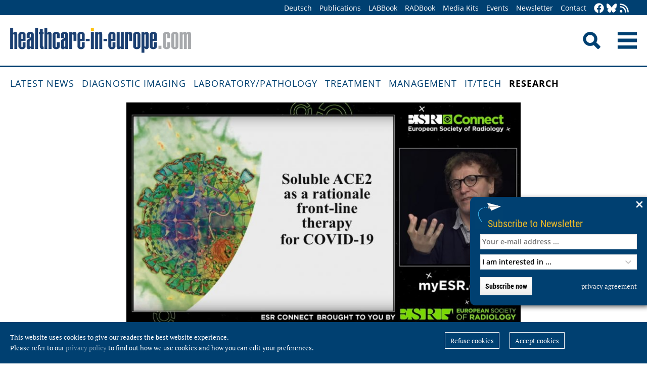

--- FILE ---
content_type: text/html; charset=utf-8
request_url: https://healthcare-in-europe.com/en/news/seeking-a-covid-19-antidote-the-potential-of-ace2.html
body_size: 10813
content:
<!DOCTYPE html>

<html lang="en">

<head>

    <meta charset="UTF-8">

    <meta name="viewport" content="width=device-width, initial-scale=1, maximum-scale=1">

    <link rel="icon" type="image/png" href="/styles/images/favicon.png" sizes="256x256">

    <link rel="shortcut icon" type="image/x-icon" href="/favicon.ico">

    <meta name="generator" content="WebJazz - swinging solutions (www.webjazz.de)">
<meta name="revisit-after" content="5">
<meta name="robots" content="index, follow">
<meta name="keywords" content="coronavirus ace2, covid antidote">
<meta name="description" content="As coronavirus disease COVID-19 continues to jet and alight invisibly around the globe, scientists now report that the virus has mutated to become two strains: the older ‘S-type’ appears milder and less infectious, while the later-emerging ‘L-type’, is more aggressive, spreads more quickly, and currently accounts for about 70 per cent of cases.">
<meta name="date" content="2020-03-18">
<link href="/webjazz/lib9/styles.css.php?mod=1752140676" rel="stylesheet" type="text/css">
<script src="/webjazz/lib9/scripts.js.php?mod=1725481180" defer="defer"></script>
<script src="/scripts/scroll_track.js?mod=1561038620" defer="defer"></script>
<script src="/scripts/scrolltohome.js?mod=1530881414" defer="defer"></script>
<meta property="og:title" content="Seeking a COVID-19 antidote: the potential of ACE2">
<meta property="og:image" content="https://healthcare-in-europe.com/media/story/22974/rect-01-penninger-covid.jpg">
<meta property="og:description" content="As coronavirus disease COVID-19 continues to jet and alight invisibly around the globe, scientists now report that the virus has mutated to become two strains: the older ‘S-type’ appears milder and less infectious, while the later-emerging ‘L-type’, is more aggressive, spreads more quickly, and currently accounts for about 70 per cent of cases.">
<meta property="og:url" content="https://healthcare-in-europe.com/en/news/seeking-a-covid-19-antidote-the-potential-of-ace2.html">
<meta name="twitter:image" content="https://healthcare-in-europe.com/media/story/22974/rect-01-penninger-covid.jpg">
<meta name="twitter:card" content="summary_large_image">
<meta name="twitter:site" content="@EuropHospital">
<meta name="twitter:title" content="Seeking a COVID-19 antidote: the potential of ACE2">
<meta name="twitter:description" content="As coronavirus disease COVID-19 continues to jet and alight invisibly around the globe, scientists now report that the virus has mutated to become two strains: the older ‘S-type’ appears milder and less infectious, while the later-emerging ‘L-type’, is more aggressive, spreads more quickly, and currently accounts for about 70 per cent of cases.">


    <title>Seeking a COVID-19 antidote: the potential of ACE2 • healthcare-in-europe.com</title>

<!--

    <link href="https://assets.webjazz.de/fontawesome-pro-6/css/all.min.css" rel="stylesheet" type="text/css">

-->

</head>



<body>

    <header class="pagehead">

        <nav class="top">



            <div class="content">

                <div class="empty">

                </div>

                <ul style="margin-right: -20px;">

                    <li><a href="/de/home/">Deutsch</a></li>


                    <li><a href="/en/print/" target="_self">Publications</a></li>
<li><a href="/en/labbook/" target="_self">LABBook</a></li>
<li><a href="/en/radbook/" target="_self">RADBook</a></li>
<li><a href=" https://mgo-fachverlage.de/mediadaten/#healthcare" target="_blank">Media Kits</a></li>
<li><a href="/en/events/" target="_self">Events</a></li>
<li><a href="/en/newsletter/" target="_self">Newsletter</a></li>
<li><a href="/en/contact/" target="_self">Contact</a></li>


                    <li class="social first"><a class="social-button" href="https://facebook.com/healthcare.in.europe" title="facebook" target="_blank"><img class="icon white" src="/styles/images/icons/facebook.svg" /></a><li><li class="social"><a class="social-button" href="https://bsky.app/profile/healthcare-europe.bsky.social" title="Bluesky-Feed" target="_blank"><img class="icon white" src="/styles/images/icons/bluesky.svg" /></a><li><li class="social"><a class="social-button" href="/en/global/rss.html" title="RSS-Feed" target="_blank"><img class="icon white" src="/styles/images/icons/rss.svg" /></a></li>

                </ul>

            </div>

        </nav>

        <div class="content">

            <a id="logo" href="/en/home/">

                <img src="/styles/images/hie_logo.png" alt="healthcare-in-europe Logo"/>

            </a>

            

            <div class="searchsocial">

                <form id="searchform" class="search" action="/en/adv_search/index.html" method="get"><input id="searchfield" class="hidden" type="text" name="term" placeholder="Search for ..." value=""></form>

                <span id="toggle-input"><img src="/styles/images/search.png" alt="Search"/></span>

                

                <a id="offcanvas-menu" href="#sidr" class="mobile-menu">

                    <img id="burger" src="/styles/images/burger-2.png" alt="Menu"/>

                </a>

            </div>

        </div>



    </header>

    <nav id="nav-main" class="main  ">

        <div class="content">

            <ul>

                <li><a href="/en/home/" target="_self">Latest News</a></li>
<li><a href="/en/diagnostic-imaging/" target="_self">Diagnostic imaging</a></li>
<li><a href="/en/laboratory-pathology/" target="_self">Laboratory/pathology</a></li>
<li><a href="/en/treatment/" target="_self">Treatment</a></li>
<li><a href="/en/management/" target="_self">Management</a></li>
<li><a href="/en/it-tech/" target="_self">IT/Tech</a></li>
<li class="selected"><a href="/en/research/" target="_self">Research</a></li>


            </ul>

        </div>

    </nav>

    <main>

        <article id='story' class="single" data-id='22974'>
<section class="body">
<div class="content">
<img src="/media/story_section_image/4689/image-01-penninger-covid.jpg" alt="Professor Josef Penninger during the ESR live webcast on COVID-19" /><div class="caption">Professor Josef Penninger during the ESR live webcast on COVID-19</div><div class="source"><p>Photo: Mark Nicholls</p></div></div>
</section>
<header class="flow">
<div class="content">
<div class="text ">
<h4 class="prehead">Article • Coronavirus disease research</h4>
<h1>Seeking a COVID-19 antidote: the potential of ACE2</h1>
<h2>As coronavirus disease COVID-19 continues to jet and alight invisibly around the globe, scientists now report that the virus has mutated to become two strains: the older ‘S-type’ appears milder and less infectious, while the later-emerging ‘L-type’, is more aggressive, spreads more quickly, and currently accounts for about 70 per cent of cases.</h2>
<p class='writer'>Report: Mark Nicholls</p>
</div>
</div>
</header>
<section class="body">
<div class="content">
<p>Worldwide, medical researchers are exploring whether existing viral treatments just might work against the new strains as well as examining which current research should speed into trials. &nbsp;In Australia, researchers have reasoned that a well-known HIV drug could work against the new coronavirus, for example, whilst other reports indicate that Chinese scientists have seen success in delivering high intravenous doses of Vitamin C to seriously infected patients (The journal Caduceus also reports that large shipments of Vitamin C are now enroute to that country). Meanwhile, ACE2 raises hopes as a rational therapy against this devastating viral attack.</p></div>
</section>
<section class="body">
<div class="content">
<p>Scientific hopes are that the angiotensin converting enzyme 2 (ACE2) will play a critical role in tackling the <a href="/en/tag/556-coronavirus/index.html" rel="noopener noreferrer" target="_blank" title="">COVID-19 pandemic</a>. During a live webcast lecture &lsquo;ACE2 &ndash; a rational frontline therapy for COVID-19&rsquo;, organised by the European Society of Radiology, the enzyme&rsquo;s background, development and potential role as a therapy was explored by one of the world&rsquo;s leading geneticists and molecular immunologists.&nbsp;</p><p>The whole presentation can be viewed on YouTube:</p></div>
</section>
<section class="body">
<div class="content">
<div class="responsive-video">
<iframe id="video696fa40d6ccbe" src="//www.youtube.com/embed/jAW6VBWTiAA?1=1" style="border: 0;" allowfullscreen>
</iframe>
</div>
</div>
</section>
<section class="body">
<div class="content">
<p>Professor Josef Penninger outlined the relationship between ACE2 and the renin-angiotensin system (RAS) &ndash; responsible for systemic vascular resistance and for regulating blood pressure and fluid-electrolyte balance in instances of lung injury &ndash; highlighting the predisposition of ACE2 as a SARS-CoV and SARS-CoV-2 receptor and potential treatment approach.</p></div>
</section>
<section class="body">
<div class="content">
<div class="quote-wrapper"><blockquote class="quote"><p>If you knock out ACE2, disease gets much worse and if you have ACE2 it gets much milder because it counterbalances the ACE function and, by doing so, regulates the system</p><cite class="author">Josef Penninger</cite></blockquote></div><p>Starting more than two decades ago, the research led to the discovery of ACE2, initially in fly and mouse models and then indicating a human link and, the expert explained, how more recently that has led his team to believe they are closer to testing a medicine for COVID-19. From a knockout mouse model, they found that, if ACE2 was lacking then heart function was impaired, and was a negative regulator of the RAS. This also pointed to a possible gender bias in COVID-19 &ndash; with ACE2 on the X chromosome, meaning males have one copy and females two. &lsquo;In simple terms,&rsquo; Penninger said, &lsquo;ACE cleaves to amino acid from angiotensin 1 to make angiotensin 2, which acts on receptors 81 and 82. ACE2 is a catalytically active molecule on the surface of cells &ndash; though it can also be soluble in serum &ndash; and inactivates this pathway.&rsquo;</p><p>From there, the research showed that ACE2 also affects kidney disease and regulates liver and lung fibrosis. &lsquo;If you knock out ACE2,&rsquo; he continued, &lsquo;disease gets much worse and if you have ACE2 it gets much milder because it counterbalances the ACE function and, by doing so, regulates the system.&rsquo; With a lack of ACE2 in the lung leading to severe injury, research by other groups in the early 2000s had indicated that ACE2 might be a receptor for the SARS coronavirus of 2003. With the explanation of SARS binding to ACE2 and enhancing disease severity, his team saw a new pathway to develop a medicine against acute lung injury. &lsquo;Based on this, we decided to develop a human recombinant angiotensin renin converting enzyme for the therapy of lung injury,&rsquo; Penninger said.</p><p>He also highlighted the difference between the SARS virus of 2003, which infected about 8000 people leading to 800 deaths, and COVID-19. For SARS to spread, a patient had to be very ill and in close contact with other individuals to transmit, whereas the new virus is easy to transmit. &lsquo;That&rsquo;s why there is fundamental difference between old outbreak and new outbreak. What we believe is happening is that the virus comes in via this spike protein, binds to ACE2 and together with ACE2 gets into the cell, fuses to the membrane, the virus gets out from the endosome, and replicates. So, ACE2 is essential for binding to the virus and surface &ndash; of course this leads to viral release and replicates and then spread, leading to diseases we know as SARS and COVID-19.&rsquo;</p></div>
</section>
<section class="">
<div class="content">
<h4 class="in-article">Recommended article</h4><div class="story-list in-article">
<article onclick="document.location='/en/news/imaging-the-coronavirus-disease-covid-19.html';">
<div class="thumb"><figure><img src="/media/story/22957/thumbnail-01-hm-corona-spain-marti.jpg" alt="Photo" srcset="/media/story/22957/thumbnail-01-hm-corona-spain-marti.jpg 1x, /media/story/22957/thumbnail-01-hm-corona-spain-marti_@2x.jpg 2x"></figure></div>
<div class="text">
<h4 class='prehead'>Interview • Chest X-ray, CT and more</h4>
<h3><a href='/en/news/imaging-the-coronavirus-disease-covid-19.html' title="Imaging the coronavirus disease COVID-19">Imaging the coronavirus disease COVID-19</a>
</h3>
<p>Chest X-ray is the first imaging method to diagnose COVID-19 coronavirus infection in Spain, but in the light of new evidence this may change soon, according to Milagros Martí de Gracia, Vice President of the Spanish Society of Radiology (SERAM) and head of the emergency radiology unit at La Paz Hospital in Madrid, one of the hot spots for viral re-production of COVID-19.</p><div class="footer"><ul><li><a href="/en/tag/556-coronavirus/index.html">#coronavirus</a></li><li><a href="/en/tag/14-ct/index.html">#CT</a></li><li><a href="/en/tag/167-imaging/index.html">#imaging</a></li><li><a href="/en/tag/347-radiology/index.html">#radiology</a></li><li><a href="/en/tag/206-thorax/index.html">#thorax</a></li><li><a href="/en/tag/303-x-ray/index.html">#X-ray</a></li></ul></div></div>
</article>
</div>
</div>
</section>
<section class="body">
<div class="content">
<p>Currently, Apeiron Biologics AG, a company founded by Penninger, is scheduled to start a pilot clinical trial for a newly-developed drug designed to decrease mortality in those affected by the virus. &lsquo;This is where we believe our soluble ACE2 would come in,&rsquo; he explained, &lsquo;Because ACE2 sits on the membrane and our molecule is soluble, it would soak up the virus like a neutralising antibody, so the virus cannot find its real receptor. With less virus coming, this would slow down viral infection and improve disease because the virus cannot properly get in and infect the cells. We believe, based on the discovery of ACE2 &ndash; and its function as a negative regulator of renin angiotensin, protecting heart, kidneys, liver, protecting the lung &ndash; this would make sense as a therapeutic for COVID-19.&rsquo;</p><p>This, he concluded, would have two functions &ndash; taking the virus away from its real receptor by working as a neutralising antibody and, second, protecting tissues &ndash; as in the lung &ndash; from the disease. Penninger emphasised that carefully-designed placebo controlled trials in COVID patients are now needed to test the science.</p><p><br /></p></div>
</section>
<section class="body">
<div class="content">
<figure class="content-image half" style="float: left; text-align: left; margin: 0 30px 16px 0;"><a class="fancybox content-img" rel="fancybox" href="/media/story_section_text/16784/image-01-portrait-penninger_hires.jpg" title=""><img src="/media/story_section_text/16784/image-01-portrait-penninger.jpg" alt="portrait of josef penninger" srcset="/media/story_section_text/16784/image-01-portrait-penninger.jpg 1x, /media/story_section_text/16784/image-01-portrait-penninger_@2x.jpg 2x"></a></figure>
<p><strong>Profile:</strong></p><p>As one of the world&rsquo;s leading geneticists and molecular immunologists, Professor Josef Penninger has gained numerous awards for his work and research and he is also author of around 1100 publications. He established the Viennese Institute of Molecular Biotechnology and is the current Director of the Life Sciences Institute at the University of British Columbia in Canada. The main focus of his work has been autoimmune, bone, and heart and lung diseases, and cancers.</p></div>
</section>
<section class="body">
<div class="content">
<p>18.03.2020</p></div>
</section>
<section class="body"><div class="content"><span class="keyword-title">More on the subject:</span><ul class="keyword-list"><li><a href='/en/tag/556-coronavirus/index.html'>coronavirus (720)</a></li>
<li><a href='/en/tag/92-research/index.html'>research (3469)</a></li>
</ul></div></section><section class="body"><div class="content"><form class="request" method="get" action="/en/request/form.html"><input type="hidden" name="id" value="22974" /><button type="submit" class="information_request"><img class="icon white" src="/styles/images/icons/circle-info.svg"/>&nbsp;&nbsp;Contact …</button><a class="information_request" href="/en/home/"><img class="icon white" src="/styles/images/icons/bullhorn.svg"/>&nbsp;&nbsp;Read all latest stories</a></form></div></section><section><div class="content"><ul class="wj-share-buttons"><li class='wj-share-facebook'><a target='_blank' title='Share on facebook' href='https://facebook.com/sharer/sharer.php?u=https%3A%2F%2Fhealthcare-in-europe.com%2Fen%2Fnews%2Fseeking-a-covid-19-antidote-the-potential-of-ace2.html'><svg xmlns="http://www.w3.org/2000/svg" viewBox="0 0 264 512"><path d="M76.7 512V283H0v-91h76.7v-71.7C76.7 42.4 124.3 0 193.8 0c33.3 0 61.9 2.5 70.2 3.6V85h-48.2c-37.8 0-45.1 18-45.1 44.3V192H256l-11.7 91h-73.6v229"></path></svg></a></li><li class='wj-share-twitter'><a target='_blank' title='Share on twitter' href='https://twitter.com/intent/tweet/?text=&amp;url=https%3A%2F%2Fhealthcare-in-europe.com%2Fen%2Fnews%2Fseeking-a-covid-19-antidote-the-potential-of-ace2.html'><svg xmlns="http://www.w3.org/2000/svg" viewBox="0 0 512 512"><!--! Font Awesome Pro 6.4.2 by @fontawesome - https://fontawesome.com License - https://fontawesome.com/license (Commercial License) Copyright 2023 Fonticons, Inc. --><path d="M389.2 48h70.6L305.6 224.2 487 464H345L233.7 318.6 106.5 464H35.8L200.7 275.5 26.8 48H172.4L272.9 180.9 389.2 48zM364.4 421.8h39.1L151.1 88h-42L364.4 421.8z"/></svg></a></li><li class='wj-share-linkedin'><a target='_blank' title='Share on Linked-in' href='https://www.linkedin.com/shareArticle?mini=true&amp;url=https%3A%2F%2Fhealthcare-in-europe.com%2Fen%2Fnews%2Fseeking-a-covid-19-antidote-the-potential-of-ace2.html&amp;title=&amp;summary=&amp;source='><svg xmlns="http://www.w3.org/2000/svg" viewBox="0 0 448 512"><path d="M100.3 480H7.4V180.9h92.9V480zM53.8 140.1C24.1 140.1 0 115.5 0 85.8 0 56.1 24.1 32 53.8 32c29.7 0 53.8 24.1 53.8 53.8 0 29.7-24.1 54.3-53.8 54.3zM448 480h-92.7V334.4c0-34.7-.7-79.2-48.3-79.2-48.3 0-55.7 37.7-55.7 76.7V480h-92.8V180.9h89.1v40.8h1.3c12.4-23.5 42.7-48.3 87.9-48.3 94 0 111.3 61.9 111.3 142.3V480z"></path></svg></a></li><li class='wj-share-whatsapp'><a target='_blank' title='Share on WhatsApp' href='whatsapp://send?text=%20https%3A%2F%2Fhealthcare-in-europe.com%2Fen%2Fnews%2Fseeking-a-covid-19-antidote-the-potential-of-ace2.html'><svg xmlns="http://www.w3.org/2000/svg" viewBox="0 0 448 512"><path d="M380.9 97.1C339 55.1 283.2 32 223.9 32c-122.4 0-222 99.6-222 222 0 39.1 10.2 77.3 29.6 111L0 480l117.7-30.9c32.4 17.7 68.9 27 106.1 27h.1c122.3 0 224.1-99.6 224.1-222 0-59.3-25.2-115-67.1-157zm-157 341.6c-33.2 0-65.7-8.9-94-25.7l-6.7-4-69.8 18.3L72 359.2l-4.4-7c-18.5-29.4-28.2-63.3-28.2-98.2 0-101.7 82.8-184.5 184.6-184.5 49.3 0 95.6 19.2 130.4 54.1 34.8 34.9 56.2 81.2 56.1 130.5 0 101.8-84.9 184.6-186.6 184.6zm101.2-138.2c-5.5-2.8-32.8-16.2-37.9-18-5.1-1.9-8.8-2.8-12.5 2.8-3.7 5.6-14.3 18-17.6 21.8-3.2 3.7-6.5 4.2-12 1.4-32.6-16.3-54-29.1-75.5-66-5.7-9.8 5.7-9.1 16.3-30.3 1.8-3.7.9-6.9-.5-9.7-1.4-2.8-12.5-30.1-17.1-41.2-4.5-10.8-9.1-9.3-12.5-9.5-3.2-.2-6.9-.2-10.6-.2-3.7 0-9.7 1.4-14.8 6.9-5.1 5.6-19.4 19-19.4 46.3 0 27.3 19.9 53.7 22.6 57.4 2.8 3.7 39.1 59.7 94.8 83.8 35.2 15.2 49 16.5 66.6 13.9 10.7-1.6 32.8-13.4 37.4-26.4 4.6-13 4.6-24.1 3.2-26.4-1.3-2.5-5-3.9-10.5-6.6z"></path></svg></a></li><li class='wj-share-telegram'><a target='_blank' title='Share on Telegram' href='https://telegram.me/share/url?text=&amp;url=https%3A%2F%2Fhealthcare-in-europe.com%2Fen%2Fnews%2Fseeking-a-covid-19-antidote-the-potential-of-ace2.html'><svg xmlns="http://www.w3.org/2000/svg" viewBox="0 0 448 512"><path d="M446.7 98.6l-67.6 318.8c-5.1 22.5-18.4 28.1-37.3 17.5l-103-75.9-49.7 47.8c-5.5 5.5-10.1 10.1-20.7 10.1l7.4-104.9 190.9-172.5c8.3-7.4-1.8-11.5-12.9-4.1L117.8 284 16.2 252.2c-22.1-6.9-22.5-22.1 4.6-32.7L418.2 66.4c18.4-6.9 34.5 4.1 28.5 32.2z"></path></svg></a></li><li class='wj-share-mail'><a target='_blank' title='Share via e-mail' href='mailto:?body=%0A%0Ahttps%3A%2F%2Fhealthcare-in-europe.com%2Fen%2Fnews%2Fseeking-a-covid-19-antidote-the-potential-of-ace2.html'><svg xmlns="http://www.w3.org/2000/svg" viewBox="0 0 512 512"><path d="M502.3 190.8c3.9-3.1 9.7-.2 9.7 4.7V400c0 26.5-21.5 48-48 48H48c-26.5 0-48-21.5-48-48V195.6c0-5 5.7-7.8 9.7-4.7 22.4 17.4 52.1 39.5 154.1 113.6 21.1 15.4 56.7 47.8 92.2 47.6 35.7.3 72-32.8 92.3-47.6 102-74.1 131.6-96.3 154-113.7zM256 320c23.2.4 56.6-29.2 73.4-41.4 132.7-96.3 142.8-104.7 173.4-128.7 5.8-4.5 9.2-11.5 9.2-18.9v-19c0-26.5-21.5-48-48-48H48C21.5 64 0 85.5 0 112v19c0 7.4 3.4 14.3 9.2 18.9 30.6 23.9 40.7 32.4 173.4 128.7 16.8 12.2 50.2 41.8 73.4 41.4z"></path></svg></a></li></ul></div></section></article>
<section class="divider">
<div class="content">
<h2>Related articles</h2>
</div>
</section>
<section>
<div class="content"><div class="grid"><div class="teaser teaser-default teaser-26"><div class="box-top"><a href="/en/news/women-more-likely-severe-long-covid.html" title="Why women are three times more likely to get severe long Covid"><figure class="background-image"><img src="/media/story/31533/rect-01-woman-tired-blanket.jpg" alt="Photo" srcset="/media/story/31533/rect-01-woman-tired-blanket.jpg 1x, /media/story/31533/rect-01-woman-tired-blanket_@2x.jpg 2x"></figure></a><div class="text"><h4 class="prehead">News • Sex-specific dysregulation</h4><h3><a href="/en/news/women-more-likely-severe-long-covid.html" title="Why women are three times more likely to get severe long Covid">Why women are three times more likely to get severe long Covid</a></h3><p>New research reveals why women with long Covid — especially those who develop chronic fatigue syndrome — tend to experience more severe and persistent symptoms than men do.</p></div></div><div class="footer"><ul><li><a href="/en/tag/452-chronic-diseases/index.html">#chronic diseases</a></li><li><a href="/en/tag/556-coronavirus/index.html">#coronavirus</a></li><li><a href="/en/tag/562-gender-medicine/index.html">#gender medicine</a></li><li><a href="/en/tag/92-research/index.html">#research</a></li></ul></div></div><div class="teaser teaser-default teaser-26"><div class="box-top"><a href="/en/news/molecular-basis-long-covid-brain-fog.html" title="Molecular basis of Long Covid&#039;s “brain fog” uncovered"><figure class="background-image"><img src="/media/story/31340/rect-01-long-covid-brain-fog.jpg" alt="Photo" srcset="/media/story/31340/rect-01-long-covid-brain-fog.jpg 1x, /media/story/31340/rect-01-long-covid-brain-fog_@2x.jpg 2x"></figure></a><div class="text"><h4 class="prehead">News • Focus on AMPA receptor density</h4><h3><a href="/en/news/molecular-basis-long-covid-brain-fog.html" title="Molecular basis of Long Covid&#039;s “brain fog” uncovered">Molecular basis of Long Covid&#039;s “brain fog” uncovered</a></h3><p>New insights on the mechanisms that cause “brain fog” in Long Covid patients: Researchers use a specialized brain imaging technique to identify a potential biomarker and therapeutic target.</p></div></div><div class="footer"><ul><li><a href="/en/tag/401-brain/index.html">#brain</a></li><li><a href="/en/tag/452-chronic-diseases/index.html">#chronic diseases</a></li><li><a href="/en/tag/556-coronavirus/index.html">#coronavirus</a></li><li><a href="/en/tag/167-imaging/index.html">#imaging</a></li><li><a href="/en/tag/21-molecular/index.html">#molecular</a></li><li><a href="/en/tag/104-neurology/index.html">#neurology</a></li><li><a href="/en/tag/125-pet-mr/index.html">#PET/MR</a></li><li><a href="/en/tag/92-research/index.html">#research</a></li></ul></div></div><div class="teaser teaser-default teaser-26"><div class="box-top"><a href="/en/news/long-covid-virus-persist-in-brainstem-after-infection.html" title="Long Covid: Researchers find clues for &quot;brain fog&quot; origin"><figure class="background-image"><img src="/media/story/31110/rect-01-long-covid-2-original.jpg" alt="Photo"></figure></a><div class="text"><h4 class="prehead">News • Viral persistence in the brainstem</h4><h3><a href="/en/news/long-covid-virus-persist-in-brainstem-after-infection.html" title="Long Covid: Researchers find clues for &quot;brain fog&quot; origin">Long Covid: Researchers find clues for &quot;brain fog&quot; origin</a></h3><p>After an infection with the coronavirus Sars-CoV-2, the virus is able to persist at low levels in the brainstem, new research finds. This helps explain some of the enduring neurological symptoms.</p></div></div><div class="footer"><ul><li><a href="/en/tag/401-brain/index.html">#brain</a></li><li><a href="/en/tag/556-coronavirus/index.html">#coronavirus</a></li><li><a href="/en/tag/104-neurology/index.html">#neurology</a></li><li><a href="/en/tag/175-pathology/index.html">#pathology</a></li><li><a href="/en/tag/92-research/index.html">#research</a></li><li><a href="/en/tag/333-virus/index.html">#virus</a></li></ul></div></div></div>
</div>
</section>
<section class="divider">
<div class="content">
<h2>Related products</h2>
</div>
</section>
<div class="content"><div class="grid"><div class="product"><div class="box-top"><a href="/en/labbook/other-applications/2642-covid-19-virus-diagnostics-products.html"><img src="/media/product/2642/image-01-sarstedt-covid19-vd-products.jpg" alt="COVID-19 virus diagnostics products" srcset="/media/product/2642/image-01-sarstedt-covid19-vd-products.jpg 1x, /media/product/2642/image-01-sarstedt-covid19-vd-products_@2x.jpg 2x"></a><div class="text"><h4 class="prehead">Saliva Collection</h4><h3><a href="/en/labbook/other-applications/2642-covid-19-virus-diagnostics-products.html">Sarstedt · COVID-19 virus diagnostics products</a></h3><a class="manufacturer-link" href="/en/manufacturer/sarstedt-ag-co-kg.html">SARSTEDT AG &amp; CO. KG</a></div></div></div><div class="product"><div class="box-top"><a href="/en/labbook/dna/831-low-dna-binding-micro-tubes.html"><img src="/media/product/831/image-01-sarstedt-lowdnabindingmicrotubes.jpg" alt="Low DNA Binding Micro Tubes" srcset="/media/product/831/image-01-sarstedt-lowdnabindingmicrotubes.jpg 1x, /media/product/831/image-01-sarstedt-lowdnabindingmicrotubes_@2x.jpg 2x"></a><div class="text"><h4 class="prehead">Research Use Only</h4><h3><a href="/en/labbook/dna/831-low-dna-binding-micro-tubes.html">Sarstedt · Low DNA Binding Micro Tubes</a></h3><a class="manufacturer-link" href="/en/manufacturer/sarstedt-ag-co-kg.html">SARSTEDT AG &amp; CO. KG</a></div></div></div><div class="product"><div class="box-top"><a href="/en/labbook/dna/2013-maxwell-csc-48-instrument.html"><img src="/media/product/2013/image-01-promega-maxwell-csc48.jpg" alt="Maxwell CSC 48 Instrument" srcset="/media/product/2013/image-01-promega-maxwell-csc48.jpg 1x, /media/product/2013/image-01-promega-maxwell-csc48_@2x.jpg 2x"></a><div class="text"><h4 class="prehead">Extraction</h4><h3><a href="/en/labbook/dna/2013-maxwell-csc-48-instrument.html">Promega · Maxwell CSC 48 Instrument</a></h3><a class="manufacturer-link" href="/en/manufacturer/promega-gmbh.html">Promega GmbH</a></div></div></div><div class="product"><div class="box-top"><a href="/en/labbook/dna/2620-pureprep-tl.html"><img src="/media/product/2620/image-01-molgen-purepreptl.jpg" alt="PurePrep TL+" srcset="/media/product/2620/image-01-molgen-purepreptl.jpg 1x, /media/product/2620/image-01-molgen-purepreptl_@2x.jpg 2x"></a><div class="text"><h4 class="prehead">Reagents</h4><h3><a href="/en/labbook/dna/2620-pureprep-tl.html">MolGen · PurePrep TL+</a></h3><a class="manufacturer-link" href="/en/manufacturer/molgen.html">MolGen</a></div></div></div><div class="product"><div class="box-top"><a href="/en/labbook/chemistry-immunochemistry/264-shimadzu-clam-2040-cl-ivd-clam-2040-ruo.html"><img src="/media/product/264/image-02-shimadzu-clam-2040-cl-clam-2040-2024.jpg" alt="Shimadzu – CLAM-2040 CL (IVD)/ CLAM-2040 (RUO)" srcset="/media/product/264/image-02-shimadzu-clam-2040-cl-clam-2040-2024.jpg 1x, /media/product/264/image-02-shimadzu-clam-2040-cl-clam-2040-2024_@2x.jpg 2x"></a><div class="text"><h4 class="prehead">Mass Spectrometry</h4><h3><a href="/en/labbook/chemistry-immunochemistry/264-shimadzu-clam-2040-cl-ivd-clam-2040-ruo.html">Shimadzu – CLAM-2040 CL (IVD)/ CLAM-2040 (RUO)</a></h3><a class="manufacturer-link" href="/en/manufacturer/shimadzu-europa-gmbh.html">Shimadzu Europa GmbH</a></div></div></div><div class="product"><div class="box-top"><a href="/en/labbook/chemistry-immunochemistry/2391-shimadzu-lcms-8060nx-cl-ivd-lcms-8060-nx-ruo.html"><img src="/media/product/2391/image-01-shimadzu-lcms-8060nx.jpg" alt="Shimadzu – LCMS-8060NX CL (IVD) / LCMS-8060 NX (RUO)" srcset="/media/product/2391/image-01-shimadzu-lcms-8060nx.jpg 1x, /media/product/2391/image-01-shimadzu-lcms-8060nx_@2x.jpg 2x"></a><div class="text"><h4 class="prehead">Mass Spectrometry</h4><h3><a href="/en/labbook/chemistry-immunochemistry/2391-shimadzu-lcms-8060nx-cl-ivd-lcms-8060-nx-ruo.html">Shimadzu – LCMS-8060NX CL (IVD) / LCMS-8060 NX (RUO)</a></h3><a class="manufacturer-link" href="/en/manufacturer/shimadzu-europa-gmbh.html">Shimadzu Europa GmbH</a></div></div></div><div class="product"></div><div class="product"></div><div class="product"></div><div class="product"></div><div class="product"></div><div class="product"></div></div>
</div>


        

    </main>

    <footer>

        <div class="content"><ul><li><h3>Categories</h3></li><li><a href="/en/diagnostic-imaging">Diagnostic imaging</a></li>
<li><a href="/en/laboratory-pathology">Laboratory/pathology</a></li>
<li><a href="/en/treatment">Treatment</a></li>
<li><a href="/en/management">Management</a></li>
<li><a href="/en/it-tech">IT/Tech</a></li>
<li><a href="/en/research">Research</a></li>
</ul><ul class="mobile"><li><h3>More Offers</h3></li><li><a href="/en/tag/560-collections/index.html">Collections</a></li>
<li><a href="/en/radbook">RADBook</a></li>
<li><a href="/en/labbook">LABBook</a></li>
<li><a href="/en/manufacturers/">Manufacturer-Index</a></li></ul><ul class="mobile"><li><h3>Get in Touch</h3></li><li><a href="https://facebook.com/healthcare.in.europe" target="_blank">Facebook</a></li><li><a href="https://twitter.com/EuropHospital" target="_blank">Twitter</a></li><li><a href="https://bsky.app/profile/healthcare-europe.bsky.social" title="Bluesky-Feed" target="_blank">Bluesky</a><li><li><a href="https://de.linkedin.com/showcase/healthcare-in-europe" target="_blank">LinkedIn</a></li><li><a href="/en/global/rss.html" target="_blank">RSS-Feed</a></li></ul><ul class="mobile"><li><h3>General</h3></li><li><a href="https://mgo-fachverlage.de/mediadaten/" target="_blank">Media Kits</a></li><li><a href="/en/newsletter/">Newsletter</a></li><li><a href="/en/contact/">Contact</a></li><li><a target='_blank' href="https://mgo-fachverlage.de/nachhaltigkeits-menschenrechtsstandards/">Nachhaltigkeits- und Menschenrechtsstandards</a></li><li><a target='_blank' href="https://erzk6r8xwtq.exactdn.com/wp-content/uploads/2024/02/Social_Governance_Kodex_2024.pdf">Social Governance Codex</a></li><li><a href="/en/global/privacy.html">Privacy policy</a></li><li><a href="/en/global/imprint.html">Imprint</a></li></ul></div>

    </footer>

    <div class="star-wrapper" id="star-wrapper" data-lang="en"><div class="star-wrapper-bg" id="star-wrapper-bg" style="background: url('/media/scroll_to/2/en-01-scroll-aug23-en.jpg') no-repeat top center / cover;"></div><div class="star-wrapper-text" id="star-wrapper-text" style='display: none;'>To Homepage?</div><svg xmlns="http://www.w3.org/2000/svg" viewBox="0 0 250 250" id="star-svg" style='display: none;'>
                    <path class="st0" id="star-path"  fill="#FFFFFF" fill-opacity="0.7" stroke="#004071" stroke-width="4" id="star-path" d="M125,200c-41.4,0-75-33.6-75-75c0-41.4,33.6-75,75-75s75,33.6,75,75C200,166.4,166.4,200,125,200"/>
                    </svg></div>

   <div class="toTop"><a href="#top"><img class="icon white" src="/styles/images/icons/arrow-up.svg" /></a><div class="background"></div></div>

    <div class="newsletter-subscribe-box open"><div class="newsletter-button"><a href='#'>Subscribe to Newsletter</a></div><a class="newsletter-subscribe-box-close" href="#" data-lang="en"><img class="icon white" src="/styles/images/icons/xmark.svg"/></a><div class="newsletter-subscribe-box-form"><form class="newsletter" method="get" action="/en/newsletter/register.html" enctype="multipart/form-data"><input id="email" type="email" class="field" name="email" placeholder="Your e-mail address ..." value="" /><br /><select id="faculties" name="faculty"><option value="99">I am interested in ...</option>
<option value="00" disabled="disabled">-------------------------</option>
<option value="99">All topics</option>
<option value="52">Surgery</option>
<option value="70">Health IT</option>
<option value="71">Oncology</option>
<option value="73">Research</option>
<option value="72">Cardiology</option>
<option value="62">Neurology</option>
<option value="61">Laboratory</option>
<option value="67">Pathology</option>
<option value="69">Radiology</option>
<option value="60">Ultrasound</option>
</select><div id='newsletter-subscribe-response-message'></div><input type="hidden" id="captcha" name="captcha" value="" />
<script>
window.addEventListener('DOMContentLoaded', function() {

        (function($) {

            $("#captcha").attr("value", "$2y$10$AfAXyXbXg0bdKvqm4/GRHeSD.4gGMUDR.lyvxtWNk.1N1G0.gtRUO");

        })(jQuery);

    });
</script>
<button data-lang="en" id="newsletter-overlay-submit" type="submit" class="submit send">Subscribe now</button>
<a href="https://healthcare-in-europe.com/en/global/privacy.html" target="_blank" class="privacy" title="privacy agreement">privacy agreement</a>
</form></div></div>

    <div id="sidr">

        <form action="/en/adv_search/" method="post">

            <div class="search-icon"></div><input type="search" name="term" />

        </form>

        <ul>

            <li><a href="/en/home/">Home</a></li>

            <li><a href="/de/home/">Deutsch</a></li>


        </ul>

        <ul>

            <li><a href="/en/home/" target="_self">Latest News</a></li>
<li><a href="/en/diagnostic-imaging/" target="_self">Diagnostic imaging</a></li>
<li><a href="/en/laboratory-pathology/" target="_self">Laboratory/pathology</a></li>
<li><a href="/en/treatment/" target="_self">Treatment</a></li>
<li><a href="/en/management/" target="_self">Management</a></li>
<li><a href="/en/it-tech/" target="_self">IT/Tech</a></li>
<li class="selected"><a href="/en/research/" target="_self">Research</a></li>


        </ul>

        <ul>

            <li><a href="/en/tag/560-collections/index.html" target="_self">Collections</a></li>
<li><a href="/en/manufacturers/index.html" target="_self">Manufacturer-Index</a></li>


            <li><a href="/en/print/" target="_self">Publications</a></li>
<li><a href="/en/labbook/" target="_self">LABBook</a></li>
<li><a href="/en/radbook/" target="_self">RADBook</a></li>
<li><a href=" https://mgo-fachverlage.de/mediadaten/#healthcare" target="_blank">Media Kits</a></li>
<li><a href="/en/events/" target="_self">Events</a></li>
<li><a href="/en/newsletter/" target="_self">Newsletter</a></li>
<li><a href="/en/contact/" target="_self">Contact</a></li>


        </ul>

    </div>

    <div id="sidr-body-overlay"></div>

    <script>
function track_impressions () {
var impressions = {};
var clicks = {};
var views = {};
impressions.story = [];
impressions.story.push('22957');
impressions.story.push('31533');
impressions.story.push('31340');
impressions.story.push('31110');
impressions.product = [];
impressions.product.push('2642');
impressions.product.push('831');
impressions.product.push('2013');
impressions.product.push('2620');
impressions.product.push('264');
impressions.product.push('2391');
clicks.story = [];
clicks.story.push('22974');
var data = {impressions: impressions, clicks: clicks, views: views};
$.post({
url: '/en/track/',
data: data,
success: function(data) {console.log(data);},
});
}
</script>


    

    <div id="cookie-message">
<p>This website uses cookies to give our readers the best website experience. <br />Please refer to our <a href='/en/global/privacy.html'>privacy policy</a> to find out how we use cookies and how you can edit your preferences.</p><div class="button-wrapper"><a href='' class='cookies-denied'>Refuse cookies</a><a href='' class='cookies-accepted'>Accept cookies</a></div></div>

    

    <script>var _paq = window._paq || [];
_paq.push(["setDoNotTrack", true]);
_paq.push(["setVisitorCookieTimeout", 0]);
_paq.push(["setReferralCookieTimeout", 0]);
_paq.push(["setSessionCookieTimeout", 0]);
_paq.push(["trackPageView"]);
_paq.push(["enableLinkTracking"]);
(function() {
var u="https://stats.webjazz.de/piwik/";
_paq.push(["setTrackerUrl", u + "matomo.php"]);
_paq.push(["setSiteId", "77"]);
var d=document, g=d.createElement('script'), s=d.getElementsByTagName('script')[0];
g.type='text/javascript'; g.async=true; g.defer=true; g.src=u+'matomo.js'; s.parentNode.insertBefore(g,s);
})();
</script>
<script>
function wj_init_deferred () {
track_impressions();
}
</script>




</body>



</html>